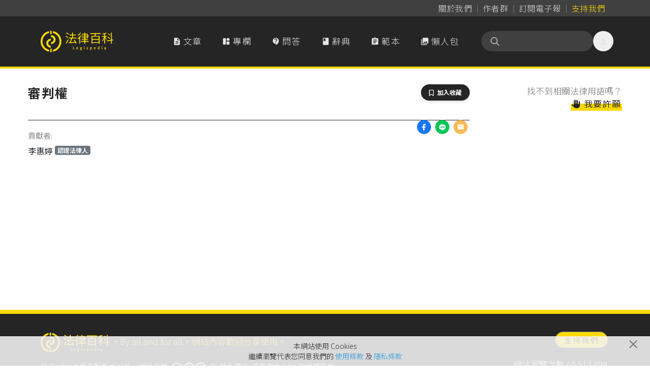

--- FILE ---
content_type: application/javascript
request_url: https://www.legis-pedia.com/js/helper.js?v=97a83a74d9eb9c55dda8c2a4e0aba54c
body_size: 28
content:
const debounce = (func, delay) => {
  let inDebounce;
  return function (...args) {
    clearTimeout(inDebounce);
    inDebounce = setTimeout(() => func(...args), delay);
  };
};

const throttle = (func, limit) => {
  let lastCalledAt = 0;
  return function (...args) {
    const now = new Date().getTime();
    if (now - lastCalledAt < limit) return;
    func(...args);
    lastCalledAt = now;
  };
};
